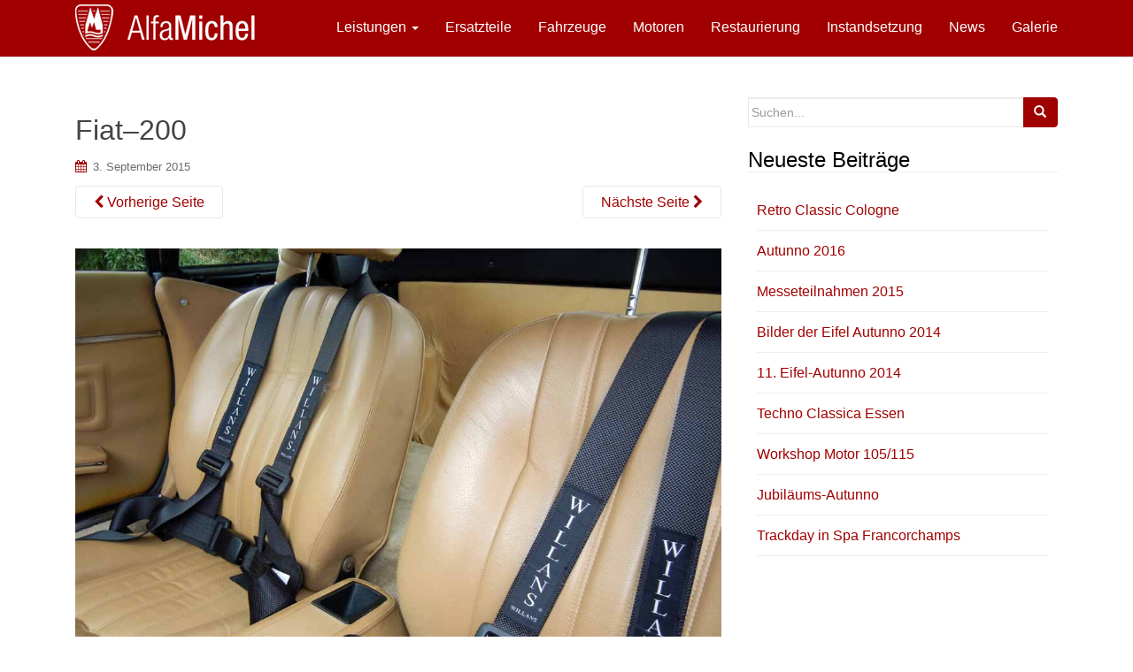

--- FILE ---
content_type: text/html; charset=UTF-8
request_url: https://alfa-michel.de/fahrzeuge/fiat-spider/fiat-200/
body_size: 6521
content:
<!DOCTYPE html>
<html lang="de">
<head>
<meta charset="UTF-8">
<meta http-equiv="X-UA-Compatible" content="IE=edge">
<meta name="viewport" content="width=device-width, initial-scale=1">
<meta name='robots' content='index, follow, max-image-preview:large, max-snippet:-1, max-video-preview:-1' />
	<style>img:is([sizes="auto" i], [sizes^="auto," i]) { contain-intrinsic-size: 3000px 1500px }</style>
	
	<!-- This site is optimized with the Yoast SEO plugin v25.5 - https://yoast.com/wordpress/plugins/seo/ -->
	<title>Fiat-200 - Alfa-Michel</title>
	<link rel="canonical" href="https://alfa-michel.de/fahrzeuge/fiat-spider/fiat-200/" />
	<meta property="og:locale" content="de_DE" />
	<meta property="og:type" content="article" />
	<meta property="og:title" content="Fiat-200 - Alfa-Michel" />
	<meta property="og:url" content="https://alfa-michel.de/fahrzeuge/fiat-spider/fiat-200/" />
	<meta property="og:site_name" content="Alfa-Michel" />
	<meta property="article:publisher" content="https://www.facebook.com/AlfaMichelEifel" />
	<meta property="og:image" content="https://alfa-michel.de/fahrzeuge/fiat-spider/fiat-200" />
	<meta property="og:image:width" content="1024" />
	<meta property="og:image:height" content="768" />
	<meta property="og:image:type" content="image/jpeg" />
	<script type="application/ld+json" class="yoast-schema-graph">{"@context":"https://schema.org","@graph":[{"@type":"WebPage","@id":"https://alfa-michel.de/fahrzeuge/fiat-spider/fiat-200/","url":"https://alfa-michel.de/fahrzeuge/fiat-spider/fiat-200/","name":"Fiat-200 - Alfa-Michel","isPartOf":{"@id":"https://alfa-michel.de/#website"},"primaryImageOfPage":{"@id":"https://alfa-michel.de/fahrzeuge/fiat-spider/fiat-200/#primaryimage"},"image":{"@id":"https://alfa-michel.de/fahrzeuge/fiat-spider/fiat-200/#primaryimage"},"thumbnailUrl":"https://alfa-michel.de/wp-content/uploads/2015/09/Fiat-200.jpg","datePublished":"2015-09-02T22:31:18+00:00","breadcrumb":{"@id":"https://alfa-michel.de/fahrzeuge/fiat-spider/fiat-200/#breadcrumb"},"inLanguage":"de","potentialAction":[{"@type":"ReadAction","target":["https://alfa-michel.de/fahrzeuge/fiat-spider/fiat-200/"]}]},{"@type":"ImageObject","inLanguage":"de","@id":"https://alfa-michel.de/fahrzeuge/fiat-spider/fiat-200/#primaryimage","url":"https://alfa-michel.de/wp-content/uploads/2015/09/Fiat-200.jpg","contentUrl":"https://alfa-michel.de/wp-content/uploads/2015/09/Fiat-200.jpg","width":1024,"height":768},{"@type":"BreadcrumbList","@id":"https://alfa-michel.de/fahrzeuge/fiat-spider/fiat-200/#breadcrumb","itemListElement":[{"@type":"ListItem","position":1,"name":"Home","item":"https://alfa-michel.de/"},{"@type":"ListItem","position":2,"name":"Fiat Spider","item":"https://alfa-michel.de/fahrzeuge/fiat-spider/"},{"@type":"ListItem","position":3,"name":"Fiat&#8211;200"}]},{"@type":"WebSite","@id":"https://alfa-michel.de/#website","url":"https://alfa-michel.de/","name":"Alfa-Michel","description":"Ihr Spezialist für italienische Fahrzeuge","potentialAction":[{"@type":"SearchAction","target":{"@type":"EntryPoint","urlTemplate":"https://alfa-michel.de/?s={search_term_string}"},"query-input":{"@type":"PropertyValueSpecification","valueRequired":true,"valueName":"search_term_string"}}],"inLanguage":"de"}]}</script>
	<!-- / Yoast SEO plugin. -->


<link rel="alternate" type="application/rss+xml" title="Alfa-Michel &raquo; Fiat&#8211;200-Kommentar-Feed" href="https://alfa-michel.de/fahrzeuge/fiat-spider/fiat-200/feed/" />
<link rel='stylesheet' id='wp-block-library-css' href='https://alfa-michel.de/wp-includes/css/dist/block-library/style.min.css?ver=6.8.3' type='text/css' media='all' />
<style id='classic-theme-styles-inline-css' type='text/css'>
/*! This file is auto-generated */
.wp-block-button__link{color:#fff;background-color:#32373c;border-radius:9999px;box-shadow:none;text-decoration:none;padding:calc(.667em + 2px) calc(1.333em + 2px);font-size:1.125em}.wp-block-file__button{background:#32373c;color:#fff;text-decoration:none}
</style>
<style id='global-styles-inline-css' type='text/css'>
:root{--wp--preset--aspect-ratio--square: 1;--wp--preset--aspect-ratio--4-3: 4/3;--wp--preset--aspect-ratio--3-4: 3/4;--wp--preset--aspect-ratio--3-2: 3/2;--wp--preset--aspect-ratio--2-3: 2/3;--wp--preset--aspect-ratio--16-9: 16/9;--wp--preset--aspect-ratio--9-16: 9/16;--wp--preset--color--black: #000000;--wp--preset--color--cyan-bluish-gray: #abb8c3;--wp--preset--color--white: #ffffff;--wp--preset--color--pale-pink: #f78da7;--wp--preset--color--vivid-red: #cf2e2e;--wp--preset--color--luminous-vivid-orange: #ff6900;--wp--preset--color--luminous-vivid-amber: #fcb900;--wp--preset--color--light-green-cyan: #7bdcb5;--wp--preset--color--vivid-green-cyan: #00d084;--wp--preset--color--pale-cyan-blue: #8ed1fc;--wp--preset--color--vivid-cyan-blue: #0693e3;--wp--preset--color--vivid-purple: #9b51e0;--wp--preset--gradient--vivid-cyan-blue-to-vivid-purple: linear-gradient(135deg,rgba(6,147,227,1) 0%,rgb(155,81,224) 100%);--wp--preset--gradient--light-green-cyan-to-vivid-green-cyan: linear-gradient(135deg,rgb(122,220,180) 0%,rgb(0,208,130) 100%);--wp--preset--gradient--luminous-vivid-amber-to-luminous-vivid-orange: linear-gradient(135deg,rgba(252,185,0,1) 0%,rgba(255,105,0,1) 100%);--wp--preset--gradient--luminous-vivid-orange-to-vivid-red: linear-gradient(135deg,rgba(255,105,0,1) 0%,rgb(207,46,46) 100%);--wp--preset--gradient--very-light-gray-to-cyan-bluish-gray: linear-gradient(135deg,rgb(238,238,238) 0%,rgb(169,184,195) 100%);--wp--preset--gradient--cool-to-warm-spectrum: linear-gradient(135deg,rgb(74,234,220) 0%,rgb(151,120,209) 20%,rgb(207,42,186) 40%,rgb(238,44,130) 60%,rgb(251,105,98) 80%,rgb(254,248,76) 100%);--wp--preset--gradient--blush-light-purple: linear-gradient(135deg,rgb(255,206,236) 0%,rgb(152,150,240) 100%);--wp--preset--gradient--blush-bordeaux: linear-gradient(135deg,rgb(254,205,165) 0%,rgb(254,45,45) 50%,rgb(107,0,62) 100%);--wp--preset--gradient--luminous-dusk: linear-gradient(135deg,rgb(255,203,112) 0%,rgb(199,81,192) 50%,rgb(65,88,208) 100%);--wp--preset--gradient--pale-ocean: linear-gradient(135deg,rgb(255,245,203) 0%,rgb(182,227,212) 50%,rgb(51,167,181) 100%);--wp--preset--gradient--electric-grass: linear-gradient(135deg,rgb(202,248,128) 0%,rgb(113,206,126) 100%);--wp--preset--gradient--midnight: linear-gradient(135deg,rgb(2,3,129) 0%,rgb(40,116,252) 100%);--wp--preset--font-size--small: 13px;--wp--preset--font-size--medium: 20px;--wp--preset--font-size--large: 36px;--wp--preset--font-size--x-large: 42px;--wp--preset--spacing--20: 0.44rem;--wp--preset--spacing--30: 0.67rem;--wp--preset--spacing--40: 1rem;--wp--preset--spacing--50: 1.5rem;--wp--preset--spacing--60: 2.25rem;--wp--preset--spacing--70: 3.38rem;--wp--preset--spacing--80: 5.06rem;--wp--preset--shadow--natural: 6px 6px 9px rgba(0, 0, 0, 0.2);--wp--preset--shadow--deep: 12px 12px 50px rgba(0, 0, 0, 0.4);--wp--preset--shadow--sharp: 6px 6px 0px rgba(0, 0, 0, 0.2);--wp--preset--shadow--outlined: 6px 6px 0px -3px rgba(255, 255, 255, 1), 6px 6px rgba(0, 0, 0, 1);--wp--preset--shadow--crisp: 6px 6px 0px rgba(0, 0, 0, 1);}:where(.is-layout-flex){gap: 0.5em;}:where(.is-layout-grid){gap: 0.5em;}body .is-layout-flex{display: flex;}.is-layout-flex{flex-wrap: wrap;align-items: center;}.is-layout-flex > :is(*, div){margin: 0;}body .is-layout-grid{display: grid;}.is-layout-grid > :is(*, div){margin: 0;}:where(.wp-block-columns.is-layout-flex){gap: 2em;}:where(.wp-block-columns.is-layout-grid){gap: 2em;}:where(.wp-block-post-template.is-layout-flex){gap: 1.25em;}:where(.wp-block-post-template.is-layout-grid){gap: 1.25em;}.has-black-color{color: var(--wp--preset--color--black) !important;}.has-cyan-bluish-gray-color{color: var(--wp--preset--color--cyan-bluish-gray) !important;}.has-white-color{color: var(--wp--preset--color--white) !important;}.has-pale-pink-color{color: var(--wp--preset--color--pale-pink) !important;}.has-vivid-red-color{color: var(--wp--preset--color--vivid-red) !important;}.has-luminous-vivid-orange-color{color: var(--wp--preset--color--luminous-vivid-orange) !important;}.has-luminous-vivid-amber-color{color: var(--wp--preset--color--luminous-vivid-amber) !important;}.has-light-green-cyan-color{color: var(--wp--preset--color--light-green-cyan) !important;}.has-vivid-green-cyan-color{color: var(--wp--preset--color--vivid-green-cyan) !important;}.has-pale-cyan-blue-color{color: var(--wp--preset--color--pale-cyan-blue) !important;}.has-vivid-cyan-blue-color{color: var(--wp--preset--color--vivid-cyan-blue) !important;}.has-vivid-purple-color{color: var(--wp--preset--color--vivid-purple) !important;}.has-black-background-color{background-color: var(--wp--preset--color--black) !important;}.has-cyan-bluish-gray-background-color{background-color: var(--wp--preset--color--cyan-bluish-gray) !important;}.has-white-background-color{background-color: var(--wp--preset--color--white) !important;}.has-pale-pink-background-color{background-color: var(--wp--preset--color--pale-pink) !important;}.has-vivid-red-background-color{background-color: var(--wp--preset--color--vivid-red) !important;}.has-luminous-vivid-orange-background-color{background-color: var(--wp--preset--color--luminous-vivid-orange) !important;}.has-luminous-vivid-amber-background-color{background-color: var(--wp--preset--color--luminous-vivid-amber) !important;}.has-light-green-cyan-background-color{background-color: var(--wp--preset--color--light-green-cyan) !important;}.has-vivid-green-cyan-background-color{background-color: var(--wp--preset--color--vivid-green-cyan) !important;}.has-pale-cyan-blue-background-color{background-color: var(--wp--preset--color--pale-cyan-blue) !important;}.has-vivid-cyan-blue-background-color{background-color: var(--wp--preset--color--vivid-cyan-blue) !important;}.has-vivid-purple-background-color{background-color: var(--wp--preset--color--vivid-purple) !important;}.has-black-border-color{border-color: var(--wp--preset--color--black) !important;}.has-cyan-bluish-gray-border-color{border-color: var(--wp--preset--color--cyan-bluish-gray) !important;}.has-white-border-color{border-color: var(--wp--preset--color--white) !important;}.has-pale-pink-border-color{border-color: var(--wp--preset--color--pale-pink) !important;}.has-vivid-red-border-color{border-color: var(--wp--preset--color--vivid-red) !important;}.has-luminous-vivid-orange-border-color{border-color: var(--wp--preset--color--luminous-vivid-orange) !important;}.has-luminous-vivid-amber-border-color{border-color: var(--wp--preset--color--luminous-vivid-amber) !important;}.has-light-green-cyan-border-color{border-color: var(--wp--preset--color--light-green-cyan) !important;}.has-vivid-green-cyan-border-color{border-color: var(--wp--preset--color--vivid-green-cyan) !important;}.has-pale-cyan-blue-border-color{border-color: var(--wp--preset--color--pale-cyan-blue) !important;}.has-vivid-cyan-blue-border-color{border-color: var(--wp--preset--color--vivid-cyan-blue) !important;}.has-vivid-purple-border-color{border-color: var(--wp--preset--color--vivid-purple) !important;}.has-vivid-cyan-blue-to-vivid-purple-gradient-background{background: var(--wp--preset--gradient--vivid-cyan-blue-to-vivid-purple) !important;}.has-light-green-cyan-to-vivid-green-cyan-gradient-background{background: var(--wp--preset--gradient--light-green-cyan-to-vivid-green-cyan) !important;}.has-luminous-vivid-amber-to-luminous-vivid-orange-gradient-background{background: var(--wp--preset--gradient--luminous-vivid-amber-to-luminous-vivid-orange) !important;}.has-luminous-vivid-orange-to-vivid-red-gradient-background{background: var(--wp--preset--gradient--luminous-vivid-orange-to-vivid-red) !important;}.has-very-light-gray-to-cyan-bluish-gray-gradient-background{background: var(--wp--preset--gradient--very-light-gray-to-cyan-bluish-gray) !important;}.has-cool-to-warm-spectrum-gradient-background{background: var(--wp--preset--gradient--cool-to-warm-spectrum) !important;}.has-blush-light-purple-gradient-background{background: var(--wp--preset--gradient--blush-light-purple) !important;}.has-blush-bordeaux-gradient-background{background: var(--wp--preset--gradient--blush-bordeaux) !important;}.has-luminous-dusk-gradient-background{background: var(--wp--preset--gradient--luminous-dusk) !important;}.has-pale-ocean-gradient-background{background: var(--wp--preset--gradient--pale-ocean) !important;}.has-electric-grass-gradient-background{background: var(--wp--preset--gradient--electric-grass) !important;}.has-midnight-gradient-background{background: var(--wp--preset--gradient--midnight) !important;}.has-small-font-size{font-size: var(--wp--preset--font-size--small) !important;}.has-medium-font-size{font-size: var(--wp--preset--font-size--medium) !important;}.has-large-font-size{font-size: var(--wp--preset--font-size--large) !important;}.has-x-large-font-size{font-size: var(--wp--preset--font-size--x-large) !important;}
:where(.wp-block-post-template.is-layout-flex){gap: 1.25em;}:where(.wp-block-post-template.is-layout-grid){gap: 1.25em;}
:where(.wp-block-columns.is-layout-flex){gap: 2em;}:where(.wp-block-columns.is-layout-grid){gap: 2em;}
:root :where(.wp-block-pullquote){font-size: 1.5em;line-height: 1.6;}
</style>
<link rel='stylesheet' id='dazzling-bootstrap-css' href='https://alfa-michel.de/wp-content/themes/classiccar/inc/css/bootstrap.min.css?ver=6.8.3' type='text/css' media='all' />
<link rel='stylesheet' id='dazzling-icons-css' href='https://alfa-michel.de/wp-content/themes/classiccar/inc/css/font-awesome.min.css?ver=6.8.3' type='text/css' media='all' />
<link rel='stylesheet' id='dazzling-style-css' href='https://alfa-michel.de/wp-content/themes/classiccar/style.css?ver=6.8.3' type='text/css' media='all' />
<link rel='stylesheet' id='new-royalslider-core-css-css' href='https://alfa-michel.de/wp-content/plugins/new-royalslider/lib/royalslider/royalslider.css?ver=3.3.9' type='text/css' media='all' />
<link rel='stylesheet' id='rsDefaultInv-css-css' href='https://alfa-michel.de/wp-content/plugins/new-royalslider/lib/royalslider/skins/default-inverted/rs-default-inverted.css?ver=3.3.9' type='text/css' media='all' />
<script type="text/javascript" src="https://alfa-michel.de/wp-includes/js/jquery/jquery.min.js?ver=3.7.1" id="jquery-core-js"></script>
<script type="text/javascript" src="https://alfa-michel.de/wp-includes/js/jquery/jquery-migrate.min.js?ver=3.4.1" id="jquery-migrate-js"></script>
<script type="text/javascript" src="https://alfa-michel.de/wp-content/themes/classiccar/inc/js/bootstrap.min.js?ver=6.8.3" id="dazzling-bootstrapjs-js"></script>
<script type="text/javascript" src="https://alfa-michel.de/wp-content/themes/classiccar/inc/js/main.js?ver=6.8.3" id="dazzling-main-js"></script>
<link rel="https://api.w.org/" href="https://alfa-michel.de/wp-json/" /><link rel="alternate" title="JSON" type="application/json" href="https://alfa-michel.de/wp-json/wp/v2/media/332" /><link rel='shortlink' href='https://alfa-michel.de/?p=332' />
<link rel="alternate" title="oEmbed (JSON)" type="application/json+oembed" href="https://alfa-michel.de/wp-json/oembed/1.0/embed?url=https%3A%2F%2Falfa-michel.de%2Ffahrzeuge%2Ffiat-spider%2Ffiat-200%2F" />
<link rel="alternate" title="oEmbed (XML)" type="text/xml+oembed" href="https://alfa-michel.de/wp-json/oembed/1.0/embed?url=https%3A%2F%2Falfa-michel.de%2Ffahrzeuge%2Ffiat-spider%2Ffiat-200%2F&#038;format=xml" />
<style type="text/css">.entry-content {font-family: Helvetica Neue; font-size:14px; font-weight: normal; color:#6B6B6B;}</style><!--[if lt IE 9]>
<script src="https://alfa-michel.de/wp-content/themes/classiccar/inc/js/html5shiv.min.js"></script>
<script src="https://alfa-michel.de/wp-content/themes/classiccar/inc/js/respond.min.js"></script>
<![endif]-->

</head>

<body>


<div id="page" class="hfeed site">

	<nav class="navbar navbar-default navbar-fixed-top" role="navigation">
		<div class="container">
			<div class="navbar-header">
			  <button type="button" class="navbar-toggle" data-toggle="collapse" data-target=".navbar-ex1-collapse">
			    <span class="sr-only">Toggle navigation</span>
			    <span class="icon-bar"></span>
			    <span class="icon-bar"></span>
			    <span class="icon-bar"></span>
			  </button>

				
					<div id="logo">
						<a href="https://alfa-michel.de/"><img src="https://alfa-michel.de/wp-content/uploads/2015/09/AlfaMichel_Logo.png"  height="66" width="233" alt="Alfa-Michel"/></a>
					</div><!-- end of #logo -->

				
				
			</div>
				<div class="collapse navbar-collapse navbar-ex1-collapse"><ul id="menu-menue" class="nav navbar-nav"><li id="menu-item-6" class="menu-item menu-item-type-post_type menu-item-object-page menu-item-has-children menu-item-6 dropdown"><a title="Leistungen" href="https://alfa-michel.de/leistungen/"><span class="glyphicon Leistungen"></span>&nbsp;Leistungen <span class="caret"></span></a>
<ul role="menu" class=" dropdown-menu">
	<li id="menu-item-499" class="menu-item menu-item-type-post_type menu-item-object-page menu-item-499"><a title="Motorworkshop" href="https://alfa-michel.de/leistungen/motorworkshop/">Motorworkshop</a></li>
	<li id="menu-item-1109" class="menu-item menu-item-type-post_type menu-item-object-page menu-item-1109"><a title="Fahrzeugvermittlung" href="https://alfa-michel.de/leistungen/fahrzeugvermittlung/">Fahrzeugvermittlung</a></li>
</ul>
</li>
<li id="menu-item-1242" class="menu-item menu-item-type-post_type menu-item-object-page menu-item-1242"><a title="Ersatzteile" href="https://alfa-michel.de/ersatzteile/">Ersatzteile</a></li>
<li id="menu-item-9" class="menu-item menu-item-type-post_type menu-item-object-page menu-item-9"><a title="Fahrzeuge" href="https://alfa-michel.de/fahrzeuge/">Fahrzeuge</a></li>
<li id="menu-item-617" class="menu-item menu-item-type-post_type menu-item-object-page menu-item-617"><a title="Motoren" href="https://alfa-michel.de/motoren-und-getriebe/">Motoren</a></li>
<li id="menu-item-18" class="menu-item menu-item-type-post_type menu-item-object-page menu-item-18"><a title="Restaurierung" href="https://alfa-michel.de/restaurierung/">Restaurierung</a></li>
<li id="menu-item-21" class="menu-item menu-item-type-post_type menu-item-object-page menu-item-21"><a title="Instandsetzung" href="https://alfa-michel.de/inspektion-und-instandsetzung/">Instandsetzung</a></li>
<li id="menu-item-24" class="menu-item menu-item-type-post_type menu-item-object-page menu-item-24"><a title="News" href="https://alfa-michel.de/news-events/">News</a></li>
<li id="menu-item-1088" class="menu-item menu-item-type-post_type menu-item-object-page menu-item-1088"><a title="Galerie" href="https://alfa-michel.de/galerie/">Galerie</a></li>
</ul></div>		</div>
	</nav><!-- .site-navigation -->
	
		<div id="content" class="site-content container">
		<div id="primary" class="content-area image-attachment col-sm-12 col-md-8 pull-left">
			<div id="main" class="site-main" role="main">

			
				<article id="post-332" class="post-332 attachment type-attachment status-inherit hentry">
					<header class="entry-header">
						<h1 class="entry-title">Fiat&#8211;200</h1>

						<div class="entry-meta">
							<span class="posted-on"><i class="fa fa-calendar"></i> <a href="https://alfa-michel.de/fahrzeuge/fiat-spider/fiat-200/" rel="bookmark"><time class="entry-date published" datetime="2015-09-03T00:31:18+02:00">3. September 2015</time></a></span><span class="byline"> <i class="fa fa-user"></i> <span class="author vcard"><a class="url fn n" href="https://alfa-michel.de/author/peter/">peter</a></span></span>						</div><!-- .entry-meta -->

						<nav role="navigation" id="image-navigation" class="navigation-image nav-links">
							<div class="nav-previous"><a href='https://alfa-michel.de/fahrzeuge/fiat-spider/fiat-199/'><i class="fa fa-chevron-left"></i> Vorherige Seite</a></div>
							<div class="nav-next"><a href='https://alfa-michel.de/fahrzeuge/fiat-spider/fiat-203/'>Nächste Seite <i class="fa fa-chevron-right"></i></a></div>
						</nav><!-- #image-navigation -->
					</header><!-- .entry-header -->

					<div class="entry-content">

						<div class="entry-attachment">
							<div class="attachment">
								
								<a href="https://alfa-michel.de/fahrzeuge/fiat-spider/fiat-203/" title="Fiat&#8211;200" rel="attachment"><img width="1024" height="768" src="https://alfa-michel.de/wp-content/uploads/2015/09/Fiat-200.jpg" class="attachment-1200x1200 size-1200x1200" alt="" decoding="async" fetchpriority="high" srcset="https://alfa-michel.de/wp-content/uploads/2015/09/Fiat-200.jpg 1024w, https://alfa-michel.de/wp-content/uploads/2015/09/Fiat-200-300x225.jpg 300w" sizes="(max-width: 1024px) 100vw, 1024px" /></a>
							</div><!-- .attachment -->

													</div><!-- .entry-attachment -->

												
					</div><!-- .entry-content -->

					<footer class="entry-meta">
					</footer><!-- .entry-meta -->
				</article><!-- #post-332 -->

				
<div id="comments" class="comments-area">

	
	
	
		<div id="respond" class="comment-respond">
		<h3 id="reply-title" class="comment-reply-title">Schreibe einen Kommentar</h3><p class="must-log-in">Du musst <a href="https://alfa-michel.de/wp-login.php?redirect_to=https%3A%2F%2Falfa-michel.de%2Ffahrzeuge%2Ffiat-spider%2Ffiat-200%2F">angemeldet</a> sein, um einen Kommentar abzugeben.</p>	</div><!-- #respond -->
	
</div><!-- #comments -->
			
			</div><!-- #content -->
		</div><!-- #primary -->

	<div id="secondary" class="widget-area col-sm-12 col-md-4" role="complementary">
				<aside id="search-2" class="widget widget_search"><form method="get" class="form-search" action="https://alfa-michel.de/">
	<div class="form-group">
		<div class="input-group">
	  		<span class="screen-reader-text">Suchen nach:</span>
	    	<input type="text" class="form-control search-query" placeholder="Suchen..." value="" name="s">
	    	<span class="input-group-btn">
	      		<button type="submit" class="btn btn-default" name="submit" id="searchsubmit" value="Search"><span class="glyphicon glyphicon-search"></span></button>
	    	</span>
	    </div>
	</div>
</form></aside>
		<aside id="recent-posts-2" class="widget widget_recent_entries">
		<h3 class="widget-title">Neueste Beiträge</h3>
		<ul>
											<li>
					<a href="https://alfa-michel.de/retro-classic-cologne/">Retro Classic Cologne</a>
									</li>
											<li>
					<a href="https://alfa-michel.de/autunno-2016/">Autunno 2016</a>
									</li>
											<li>
					<a href="https://alfa-michel.de/messeteilnahmen-2015/">Messeteilnahmen 2015</a>
									</li>
											<li>
					<a href="https://alfa-michel.de/bilder-der-eifel-autunno-2014/">Bilder der Eifel Autunno 2014</a>
									</li>
											<li>
					<a href="https://alfa-michel.de/11-eifel-autunno-2014/">11. Eifel-Autunno 2014</a>
									</li>
											<li>
					<a href="https://alfa-michel.de/techno-classica-essen/">Techno Classica Essen</a>
									</li>
											<li>
					<a href="https://alfa-michel.de/workshop-motor-105115/">Workshop Motor 105/115</a>
									</li>
											<li>
					<a href="https://alfa-michel.de/jubilaeums-autunno/">Jubiläums-Autunno</a>
									</li>
											<li>
					<a href="https://alfa-michel.de/trackday-in-spa-francorchamps/">Trackday in Spa Francorchamps</a>
									</li>
					</ul>

		</aside>	</div><!-- #secondary -->
	</div><!-- #content -->

	<div id="footer-area">
		<div class="container footer-inner">
			
			</div>

		<footer id="colophon" class="site-footer" role="contentinfo">
			<div class="site-info container">
				<div id="social" class="social"><ul></ul></div>				<nav role="navigation" class="col-md-6">
									</nav>
				<div class="copyright col-md-6">
					Alle Rechte vorbehalten. 

<a href="/impressum">Impressum</a> 
<a href="/datenschutzerklaerung">Datenschutzerklärung</a> 


<a href="/kontakt">Kontakt</a>				</div>
			</div><!-- .site-info -->
			<div class="scroll-to-top"><i class="fa fa-angle-up"></i></div><!-- .scroll-to-top -->
		</footer><!-- #colophon -->
	</div>
</div><!-- #page -->

<script type="speculationrules">
{"prefetch":[{"source":"document","where":{"and":[{"href_matches":"\/*"},{"not":{"href_matches":["\/wp-*.php","\/wp-admin\/*","\/wp-content\/uploads\/*","\/wp-content\/*","\/wp-content\/plugins\/*","\/wp-content\/themes\/classiccar\/*","\/*\\?(.+)"]}},{"not":{"selector_matches":"a[rel~=\"nofollow\"]"}},{"not":{"selector_matches":".no-prefetch, .no-prefetch a"}}]},"eagerness":"conservative"}]}
</script>
<script type="text/javascript" src="https://alfa-michel.de/wp-content/plugins/new-royalslider/lib/royalslider/jquery.royalslider.min.js?ver=3.3.9" id="new-royalslider-main-js-js"></script>

</body>
</html>

--- FILE ---
content_type: text/javascript
request_url: https://alfa-michel.de/wp-content/themes/classiccar/inc/js/main.js?ver=6.8.3
body_size: 987
content:
jQuery(document).ready(function(t){t('#submit, .wpcf7-submit, .comment-reply-link, input[type="submit"]').addClass("btn btn-default"),t(".wp-caption").addClass("thumbnail"),t(".widget_rss ul").addClass("media-list"),t("table#wp-calendar").addClass("table table-striped"),t(window).scroll(function(){t(this).scrollTop()>100?t(".scroll-to-top").fadeIn():t(".scroll-to-top").fadeOut()}),t(".scroll-to-top").click(function(){return t("html, body").animate({scrollTop:0},800),!1}),t(".flexslider").length&&t(".flexslider").flexslider({animation:"fade",controlNav:!0,prevText:"",nextText:"",smoothHeight:!0}),function(){var t=navigator.userAgent.toLowerCase().indexOf("webkit")>-1,e=navigator.userAgent.toLowerCase().indexOf("opera")>-1,n=navigator.userAgent.toLowerCase().indexOf("msie")>-1;(t||e||n)&&document.getElementById&&window.addEventListener&&window.addEventListener("hashchange",function(){var t,e=location.hash.substring(1);/^[A-z0-9_-]+$/.test(e)&&(t=document.getElementById(e),t&&(/^(?:a|select|input|button|textarea)$/i.test(t.tagName)||(t.tabIndex=-1),t.focus()))},!1)}()});